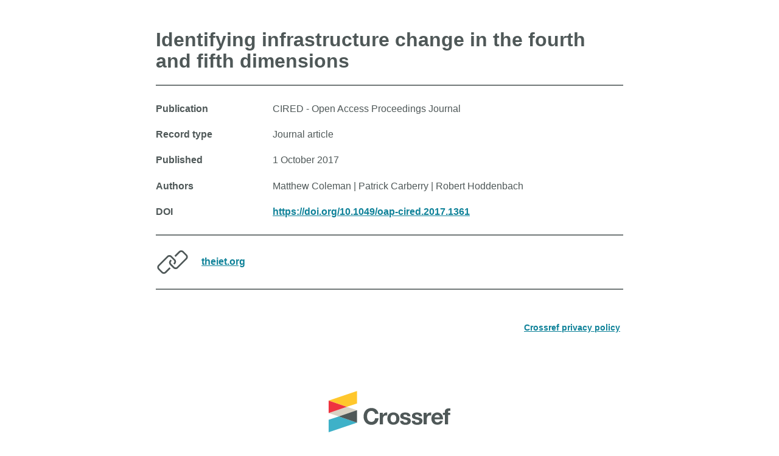

--- FILE ---
content_type: text/html; charset=utf-8
request_url: https://chooser.crossref.org/?doi=10.1049%2Foap-cired.2017.1361
body_size: 4848
content:
<!doctype html>

<html lang="en">

<head>
  <meta charset="utf-8">
  <meta name="viewport" content="width=device-width, initial-scale=1">

  <title>Identifying infrastructure change in the fourth and fifth dimensions</title>
  <meta name="author" content="Crossref">
  <meta property="og:title" content="Crossref">

  
  <meta property="og:description" content="Choose from multiple link options via Crossref">
  <meta name="description" content="Choose from multiple link options via Crossref">
  
  <meta property="og:type" content="website">
  <meta property="og:url" content="https://record.crossref.org/">
  <meta property="og:image" content="image.png">

  <link rel="icon" href="/static/favicon.ico">
  <link rel="icon" href="/static/favicon.svg" type="image/svg+xml">

  <link rel="stylesheet" href="/static/style.css?v=1.0">


</head>

<body>

  <div class="page-header">
    
    <h1>Identifying infrastructure change in the fourth and fifth dimensions</h1>
  </div>

  <hr/>
  
      <div class="extra" style="margin-top: .5em;">

    
    <div class="row">
        <div class="column">Publication</div>
        <div class="column">CIRED - Open Access Proceedings Journal</div>
    </div>
    

    
    <div class="row">
        <div class="column">Record type</div>
        <div class="column">
            Journal article
        </div>
    </div>
    

    
        <div class="row">
            <div class="column">Published</div>
            <div class="column">1 October 2017</div>
        </div>
    

    
    <div class="row">
        <div class="column">Authors</div>
        <div class="column">Matthew Coleman | Patrick Carberry | Robert Hoddenbach</div>
    </div>
    
    
    

    
    
    
        
    <div class="row">
        
            <div class="column">DOI</div>
        
        <div class="column"><a href="https://doi.org/10.1049/oap-cired.2017.1361">https://doi.org/10.1049/oap-cired.2017.1361</a></div>
    </div>
    

    

    

    

    

    

    
 
</div>



      

  <div class="page-explanation">

    <hr>

    <div class="resource-container">
      

      

        
            <div class="resource-line">
                <img class="resource-logo" src="/static/no_logo.svg"/>
                <a href="https://digital-library.theiet.org/content/journals/10.1049/oap-cired.2017.1361" alt="">theiet.org</a>
            </div>
        

      

      



    <hr>
  

  </div>

  <br />

  <footer>
    <div class="tandc row">        
      <div class="column">
      </div>
      <div class="column"> 
        <a href="https://www.crossref.org/operations-and-sustainability/privacy/">Crossref privacy policy</a>
      </div>
    </div>
    <div class="provided-by row">
        <a href="https://crossref.org"><img src="https://assets.crossref.org/logo/crossref-logo-landscape-200.svg" width="200" height="68" alt="Crossref logo"></a>
    </div>
  </footer>

  <details class="debug">
    <summary>debug</summary>
    <code>
      {&#39;doi&#39;: &#39;10.1049/oap-cired.2017.1361&#39;, &#39;member_id&#39;: &#39;265&#39;, &#39;member&#39;: &#39;Institution of Engineering and Technology (IET)&#39;, &#39;container-title&#39;: &#39;CIRED - Open Access Proceedings Journal&#39;, &#39;primary-resource&#39;: &#39;https://digital-library.theiet.org/content/journals/10.1049/oap-cired.2017.1361&#39;, &#39;tld&#39;: &#39;theiet.org&#39;, &#39;clearbit-logo&#39;: &#39;/static/no_logo.svg&#39;, &#39;coaccess&#39;: [], &#39;multiple-resolution&#39;: [], &#39;type&#39;: &#39;JOURNAL ARTICLE&#39;, &#39;published_date&#39;: &#39;1 October 2017&#39;, &#39;publication&#39;: &#39;CIRED - Open Access Proceedings Journal&#39;, &#39;title&#39;: &#39;Identifying infrastructure change in the fourth and fifth dimensions&#39;, &#39;name&#39;: None, &#39;id&#39;: None, &#39;location&#39;: None, &#39;display_doi&#39;: &#39;https://doi.org/10.1049/oap-cired.2017.1361&#39;, &#39;grant_info&#39;: None, &#39;grant_info_funders&#39;: None, &#39;grant_info_funder_ids&#39;: &#39;&#39;, &#39;grant_info_type&#39;: None, &#39;multiple_lead_investigators&#39;: [], &#39;multiple_co_lead_investigators&#39;: [], &#39;multiple_investigators&#39;: [], &#39;finances&#39;: [], &#39;project_description&#39;: None, &#39;award_amount&#39;: None, &#39;award_start&#39;: None, &#39;funding_scheme&#39;: None, &#39;internal_award_number&#39;: None, &#39;editors&#39;: None, &#39;authors&#39;: &#39;Matthew Coleman | Patrick Carberry | Robert Hoddenbach&#39;, &#39;chairs&#39;: None, &#39;supplementary_ids&#39;: None}    
    </code>
    <hr>
    <a href="https://doi.org/10.1049/oap-cired.2017.1361"> https://doi.org/10.1049/oap-cired.2017.1361</a>
    <hr>
    <a href="https://api.crossref.org/works/10.1049/oap-cired.2017.1361">JSON</a>
    <hr>
    <a href="https://api.crossref.org/works/10.1049/oap-cired.2017.1361.xml">XML</a>
    <hr>
  </details>

</body>

</html>

--- FILE ---
content_type: text/css; charset=utf-8
request_url: https://chooser.crossref.org/static/style.css?v=1.0
body_size: 3295
content:
html {
    max-width: 60vw;
    padding: 3em 1em;
    margin: auto;
    font-size: 1em;
    min-height: 100% !important;
    position: relative !important;
}

body {
    font-family: inter-regular, inter-regular, Helvetica, Arial, sans-serif;
    margin: 0;
    color: #4f5858;
    overflow-x: hidden;
    line-height: 1.3em;
}
h1 {
    line-height:1.1em;
    margin-top: 0;
}

p,
ul,
ol {
    margin-bottom: 2em;
    color: #4f5858;
    font-family: sans-serif;
}

a,
p a {
    color: #0F8299;
    font-weight: bold;
    text-underline-offset: .4em;
}

a:hover,
p a:hover {
    text-decoration-thickness: .15rem;
}

footer {
    color: #000;
    font-size: 14px;
    padding: 5px 5px;
    text-align: left;
    -webkit-text-size-adjust: 100%;
    -webkit-tap-highlight-color: rgba(0, 0, 0, 0);
    font-family: inter-regular, inter-regular, Helvetica, Arial, sans-serif;
    line-height: 1.7em;
    text-align: left;
    box-sizing: border-box;
    margin: 0;
    font-weight: 400;
    position: relative;
    min-height: 1px;
}

.footer-svg {
    height: 20px;
    width: 20px;
    vertical-align: top;
    margin-bottom: 3px; 

}
.provided-by {
    color:#000;
    font-size:16px;
    text-align:center;
}
.provided-by h2 {
    display:inline-block;
}

.privacy {
    float: right;
}

.logo-provider {
    color: #fff;
    font-family: Courier, serif;
    line-height: 1.7em;
    font-size: 12px;
   
}
.resource-container {
    height: 300px;
    height:100%;
}
.resource-line {
    height: 55px;
    margin-bottom: 1em;
}
.resource-logo {
    display: inline-block;
    vertical-align: middle;
}
.resource-logo {
    width:auto;
    height:55px;
    margin-right:1em;
}

.debug {
    display:none;
    font-family: Courier, serif;
    line-height: 1.7em;
    font-size: 16px;
}
.row {
    display:flex;
    padding: .7em 0;
}
.column {
    flex:2;
}
.extra .row .column:nth-of-type(1){
    flex:1;
    font-weight:bold;
}
.extra .row .column:nth-of-type(2){
    flex:3;
}

.provided-by.row {
    justify-content:center;
    align-items:center;
    column-gap:20px;
    padding-top:60px;
}
.provided-by.row .column:nth-of-type(1){
    text-align:right;
}
.provided-by.row .column:nth-of-type(2){
    text-align:left;
    padding-bottom:22px;
}

.tandc.row {
    column-gap:20px;
}
.tandc.row .column:nth-of-type(1){
    text-align:left;
}
.tandc.row .column:nth-of-type(2){
    text-align:right;
    padding-bottom:22px;
}

.project-title,
.funder {
    font-weight: bold;
}

hr {
    margin: 1em 0;
    border: .005rem solid rgba(79,88,88,.8)
}
hr.secondary {
    border-color: rgba(79,88,88,.1);  
}

a i.fas.fa-link {
    fill: #0F8299;
}    

.description p {
    margin-top: 0;
}

.description p:last-of-type {
    margin-bottom: 0;
}

h2,
.project-title {
    color: rgba(79,88,88,.5);
}

@media screen and (max-width: 1024px) {
    html {
        max-width: 80vw;
    }
}
@media screen and (max-width: 800px) {
    .extra .row {
        display:block;
    }
    .extra .row .column {
        line-height:initial;
    }
    .extra .row .column:nth-of-type(1){        
        padding-bottom:2px;
    }
    .extra .row .column:nth-of-type(2){        
        padding-bottom:12px;
    }
}
@media screen and (max-width: 600px) {
    .provided-by h2 {
        font-size:0.8rem;   
        line-height:0.8rem; 
    }
    .provided-by img {
        width:160px;
    }
}